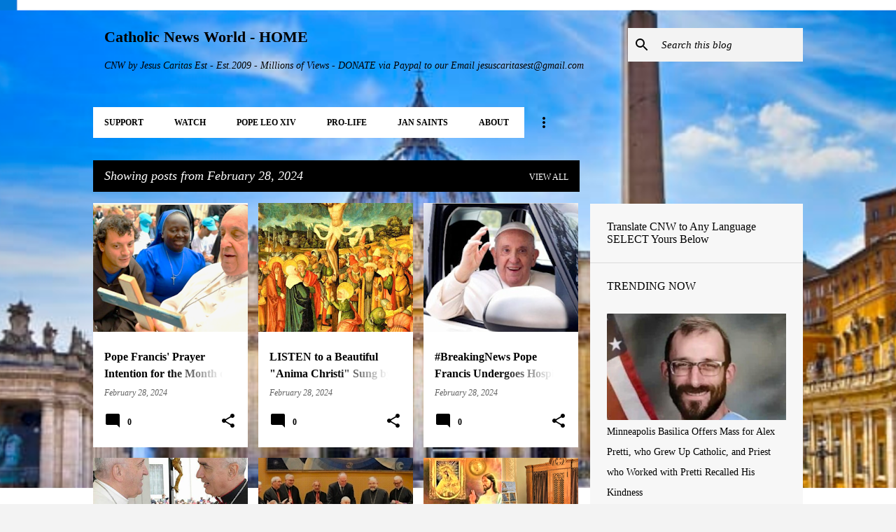

--- FILE ---
content_type: text/html; charset=utf-8
request_url: https://www.google.com/recaptcha/api2/aframe
body_size: 265
content:
<!DOCTYPE HTML><html><head><meta http-equiv="content-type" content="text/html; charset=UTF-8"></head><body><script nonce="8AEv2vX0iaQsyR1rda_vqA">/** Anti-fraud and anti-abuse applications only. See google.com/recaptcha */ try{var clients={'sodar':'https://pagead2.googlesyndication.com/pagead/sodar?'};window.addEventListener("message",function(a){try{if(a.source===window.parent){var b=JSON.parse(a.data);var c=clients[b['id']];if(c){var d=document.createElement('img');d.src=c+b['params']+'&rc='+(localStorage.getItem("rc::a")?sessionStorage.getItem("rc::b"):"");window.document.body.appendChild(d);sessionStorage.setItem("rc::e",parseInt(sessionStorage.getItem("rc::e")||0)+1);localStorage.setItem("rc::h",'1769678173740');}}}catch(b){}});window.parent.postMessage("_grecaptcha_ready", "*");}catch(b){}</script></body></html>